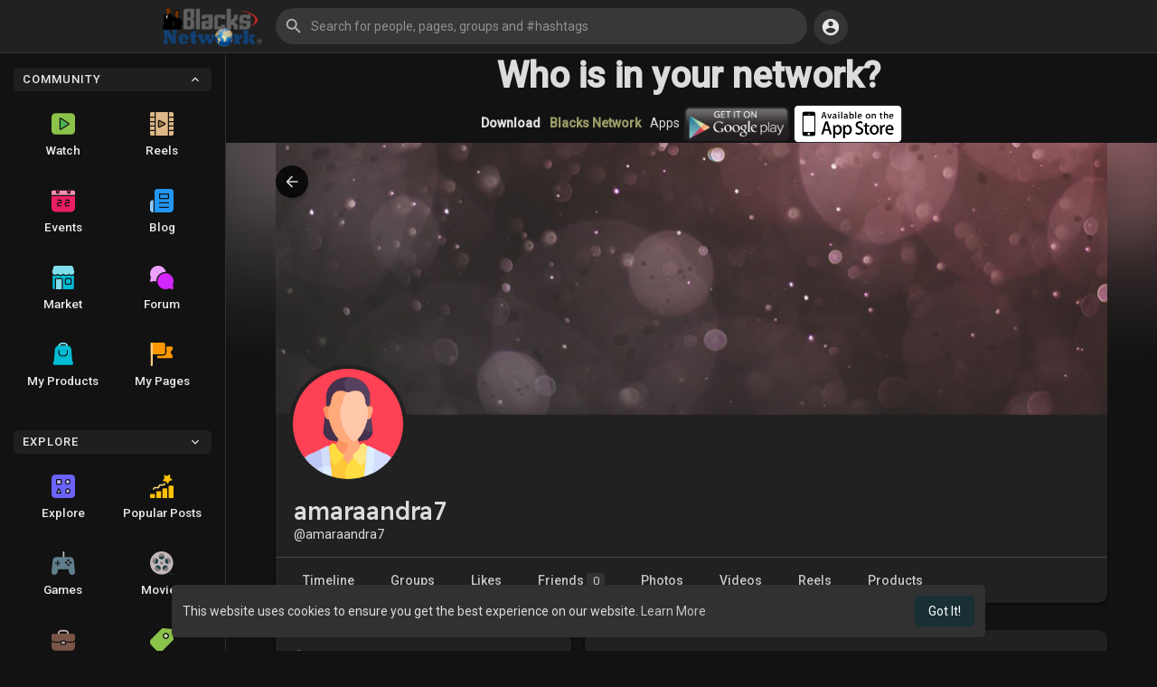

--- FILE ---
content_type: application/javascript; charset=utf-8
request_url: https://blacksnetwork.net/themes/wondertag/javascript/circle-progress.min.js
body_size: 4264
content:
/*!
 * Circle Progress - v0.2.4 - 2022-05-16
 * https://tigrr.github.io/circle-progress/
 * Copyright (c) Tigran Sargsyan
 * Licensed MIT
 */

"use strict";function ownKeys(e,t){var r,n=Object.keys(e);return Object.getOwnPropertySymbols&&(r=Object.getOwnPropertySymbols(e),t&&(r=r.filter(function(t){return Object.getOwnPropertyDescriptor(e,t).enumerable})),n.push.apply(n,r)),n}function _objectSpread(e){for(var t=1;t<arguments.length;t++){var r=null!=arguments[t]?arguments[t]:{};t%2?ownKeys(Object(r),!0).forEach(function(t){_defineProperty(e,t,r[t])}):Object.getOwnPropertyDescriptors?Object.defineProperties(e,Object.getOwnPropertyDescriptors(r)):ownKeys(Object(r)).forEach(function(t){Object.defineProperty(e,t,Object.getOwnPropertyDescriptor(r,t))})}return e}function _defineProperty(t,e,r){return e in t?Object.defineProperty(t,e,{value:r,enumerable:!0,configurable:!0,writable:!0}):t[e]=r,t}function _classCallCheck(t,e){if(!(t instanceof e))throw new TypeError("Cannot call a class as a function")}function _defineProperties(t,e){for(var r=0;r<e.length;r++){var n=e[r];n.enumerable=n.enumerable||!1,n.configurable=!0,"value"in n&&(n.writable=!0),Object.defineProperty(t,n.key,n)}}function _createClass(t,e,r){return e&&_defineProperties(t.prototype,e),r&&_defineProperties(t,r),t}function _typeof(t){return(_typeof="function"==typeof Symbol&&"symbol"==typeof Symbol.iterator?function(t){return typeof t}:function(t){return t&&"function"==typeof Symbol&&t.constructor===Symbol&&t!==Symbol.prototype?"symbol":typeof t})(t)}!function(t,e){"function"==typeof define&&define.amd?define([],e):"object"===("undefined"==typeof module?"undefined":_typeof(module))&&module.exports?module.exports=e():t.CircleProgress=e()}("undefined"!=typeof self?self:void 0,function(){!function(){try{if("undefined"==typeof SVGElement||Boolean(SVGElement.prototype.innerHTML))return}catch(t){return}function r(t){switch(t.nodeType){case 1:return function(t){var e="";e+="<"+t.tagName,t.hasAttributes()&&[].forEach.call(t.attributes,function(t){e+=" "+t.name+'="'+t.value+'"'});e+=">",t.hasChildNodes()&&[].forEach.call(t.childNodes,function(t){e+=r(t)});return e+="</"+t.tagName+">"}(t);case 3:return t.textContent.replace(/&/g,"&amp;").replace(/</g,"&lt;").replace(/>/g,"&gt;");case 8:return"\x3c!--"+t.nodeValue+"--\x3e"}}Object.defineProperty(SVGElement.prototype,"innerHTML",{get:function(){var e="";return[].forEach.call(this.childNodes,function(t){e+=r(t)}),e},set:function(t){for(;this.firstChild;)this.removeChild(this.firstChild);try{var e=new DOMParser;e.async=!1;var r="<svg xmlns='http://www.w3.org/2000/svg' xmlns:xlink='http://www.w3.org/1999/xlink'>"+t+"</svg>",n=e.parseFromString(r,"text/xml").documentElement;[].forEach.call(n.childNodes,function(t){this.appendChild(this.ownerDocument.importNode(t,!0))}.bind(this))}catch(t){throw new Error("Error parsing markup string")}}}),Object.defineProperty(SVGElement.prototype,"innerSVG",{get:function(){return this.innerHTML},set:function(t){this.innerHTML=t}})}();function h(t,n,i,a,s){var o,u="string"==typeof t?h.easings[t]:t;requestAnimationFrame(function t(e){e-=o=o||e,e=Math.min(e,a);var r=u(e,n,i,a);s(r),e<a?requestAnimationFrame(t):s(n+i)})}var t,s,a,o,l,e,i=(t=function(t,e,r,n){var i,a;if(n=n||document,a=Object.create(s),"string"==typeof t&&(t=n.querySelector(t)),t)return(i=n.createElementNS("http://www.w3.org/2000/svg","svg")).setAttribute("version","1.1"),e&&i.setAttribute("width",e),r&&i.setAttribute("height",r),e&&r&&i.setAttribute("viewBox","0 0 "+e+" "+r),t.appendChild(i),a.svg=i,a},s={element:function(t,e,r,n){var i=a(this,t,e,n);return r&&(i.el.innerHTML=r),i}},a=function(t,e,r,n,i){var a;return i=i||document,(a=Object.create(o)).el=i.createElementNS("http://www.w3.org/2000/svg",e),a.attr(r),(n?n.el||n:t.svg).appendChild(a.el),a},o={attr:function(t,e){if(void 0===t)return this;if("object"!==_typeof(t))return void 0===e?this.el.getAttributeNS(null,t):(this.el.setAttribute(t,e),this);for(var r in t)this.attr(r,t[r]);return this},content:function(t){return this.el.innerHTML=t,this}},t);return h.easings={linear:function(t,e,r,n){return r*t/n+e},easeInQuad:function(t,e,r,n){return r*(t/=n)*t+e},easeOutQuad:function(t,e,r,n){return-r*(t/=n)*(t-2)+e},easeInOutQuad:function(t,e,r,n){return(t/=n/2)<1?r/2*t*t+e:-r/2*(--t*(t-2)-1)+e},easeInCubic:function(t,e,r,n){return r*(t/=n)*t*t+e},easeOutCubic:function(t,e,r,n){return t/=n,r*(--t*t*t+1)+e},easeInOutCubic:function(t,e,r,n){return(t/=n/2)<1?r/2*t*t*t+e:r/2*((t-=2)*t*t+2)+e},easeInQuart:function(t,e,r,n){return r*(t/=n)*t*t*t+e},easeOutQuart:function(t,e,r,n){return t/=n,-r*(--t*t*t*t-1)+e},easeInOutQuart:function(t,e,r,n){return(t/=n/2)<1?r/2*t*t*t*t+e:-r/2*((t-=2)*t*t*t-2)+e},easeInQuint:function(t,e,r,n){return r*(t/=n)*t*t*t*t+e},easeOutQuint:function(t,e,r,n){return t/=n,r*(--t*t*t*t*t+1)+e},easeInOutQuint:function(t,e,r,n){return(t/=n/2)<1?r/2*t*t*t*t*t+e:r/2*((t-=2)*t*t*t*t+2)+e},easeInSine:function(t,e,r,n){return-r*Math.cos(t/n*(Math.PI/2))+r+e},easeOutSine:function(t,e,r,n){return r*Math.sin(t/n*(Math.PI/2))+e},easeInOutSine:function(t,e,r,n){return-r/2*(Math.cos(Math.PI*t/n)-1)+e},easeInExpo:function(t,e,r,n){return r*Math.pow(2,10*(t/n-1))+e},easeOutExpo:function(t,e,r,n){return r*(1-Math.pow(2,-10*t/n))+e},easeInOutExpo:function(t,e,r,n){return(t/=n/2)<1?r/2*Math.pow(2,10*(t-1))+e:(t--,r/2*(2-Math.pow(2,-10*t))+e)},easeInCirc:function(t,e,r,n){return t/=n,-r*(Math.sqrt(1-t*t)-1)+e},easeOutCirc:function(t,e,r,n){return t/=n,t--,r*Math.sqrt(1-t*t)+e},easeInOutCirc:function(t,e,r,n){return(t/=n/2)<1?-r/2*(Math.sqrt(1-t*t)-1)+e:(t-=2,r/2*(Math.sqrt(1-t*t)+1)+e)}},l={polarToCartesian:function(t,e){return{x:t*Math.cos(e*Math.PI/180),y:t*Math.sin(e*Math.PI/180)}}},(e=function(){function s(t){var e,r=1<arguments.length&&void 0!==arguments[1]?arguments[1]:{},n=2<arguments.length&&void 0!==arguments[2]?arguments[2]:document;if(_classCallCheck(this,s),"string"==typeof t&&(t=n.querySelector(t)),!t)throw new Error("CircleProgress: you must pass the container element as the first argument");if(t.circleProgress)return t.circleProgress;(t.circleProgress=this).doc=n,t.setAttribute("role","progressbar"),this.el=t,r=_objectSpread(_objectSpread({},s.defaults),r),Object.defineProperty(this,"_attrs",{value:{},enumerable:!1}),e="valueOnCircle"===r.textFormat?16:8,this.graph={paper:i(t,100,100),value:0},this.graph.paper.svg.setAttribute("class","circle-progress"),this.graph.circle=this.graph.paper.element("circle").attr({class:"circle-progress-circle",cx:50,cy:50,r:50-e/2,fill:"none",stroke:"#ddd","stroke-width":e}),this.graph.sector=this.graph.paper.element("path").attr({d:s._makeSectorPath(50,50,50-e/2,0,0),class:"circle-progress-value",fill:"none",stroke:"#00E699","stroke-width":e}),this.graph.text=this.graph.paper.element("text",{class:"circle-progress-text",x:50,y:50,font:"16px Arial, sans-serif","text-anchor":"middle",fill:"#999"}),this._initText(),this.attr(["indeterminateText","textFormat","startAngle","clockwise","animation","animationDuration","constrain","min","max","value"].filter(function(t){return t in r}).map(function(t){return[t,r[t]]}))}return _createClass(s,[{key:"value",get:function(){return this._attrs.value},set:function(t){this.attr("value",t)}},{key:"min",get:function(){return this._attrs.min},set:function(t){this.attr("min",t)}},{key:"max",get:function(){return this._attrs.max},set:function(t){this.attr("max",t)}},{key:"startAngle",get:function(){return this._attrs.startAngle},set:function(t){this.attr("startAngle",t)}},{key:"clockwise",get:function(){return this._attrs.clockwise},set:function(t){this.attr("clockwise",t)}},{key:"constrain",get:function(){return this._attrs.constrain},set:function(t){this.attr("constrain",t)}},{key:"indeterminateText",get:function(){return this._attrs.indeterminateText},set:function(t){this.attr("indeterminateText",t)}},{key:"textFormat",get:function(){return this._attrs.textFormat},set:function(t){this.attr("textFormat",t)}},{key:"animation",get:function(){return this._attrs.animation},set:function(t){this.attr("animation",t)}},{key:"animationDuration",get:function(){return this._attrs.animationDuration},set:function(t){this.attr("animationDuration",t)}}]),_createClass(s,[{key:"attr",value:function(e,t){var r=this;if("string"==typeof e)return 1===arguments.length?this._attrs[e]:(this._set(arguments[0],t),this._updateGraph(),this);if("object"!==_typeof(e))throw new TypeError('Wrong argument passed to attr. Expected object, got "'.concat(_typeof(e),'"'));return Array.isArray(e)||(e=Object.keys(e).map(function(t){return[t,e[t]]})),e.forEach(function(t){return r._set(t[0],t[1])}),this._updateGraph(),this}},{key:"_set",value:function(t,e){var r,n={value:"aria-valuenow",min:"aria-valuemin",max:"aria-valuemax"};if(void 0===(e=this._formatValue(t,e)))throw new TypeError("Failed to set the ".concat(t," property on CircleProgress: The provided value is non-finite."));this._attrs[t]!==e&&("min"===t&&e>=this.max||"max"===t&&e<=this.min||("value"===t&&void 0!==e&&this.constrain&&(null!=this.min&&e<this.min&&(e=this.min),null!=this.max&&e>this.max&&(e=this.max)),this._attrs[t]=e,t in n&&(void 0!==e?this.el.setAttribute(n[t],e):this.el.removeAttribute(n[t])),-1!==["min","max","constrain"].indexOf(t)&&(this.value>this.max||this.value<this.min)&&(this.value=Math.min(this.max,Math.max(this.min,this.value))),"textFormat"===t&&(this._initText(),r="valueOnCircle"===e?16:8,this.graph.sector.attr("stroke-width",r),this.graph.circle.attr("stroke-width",r))))}},{key:"_formatValue",value:function(t,e){switch(t){case"value":case"min":case"max":e=parseFloat(e),isFinite(e)||(e=void 0);break;case"startAngle":e=parseFloat(e),e=isFinite(e)?Math.max(0,Math.min(360,e)):void 0;break;case"clockwise":case"constrain":e=!!e;break;case"indeterminateText":e=""+e;break;case"textFormat":if("function"!=typeof e&&-1===["valueOnCircle","horizontal","vertical","percent","value","none"].indexOf(e))throw new Error('Failed to set the "textFormat" property on CircleProgress: the provided value "'.concat(e,'" is not a legal textFormat identifier.'));break;case"animation":if("string"!=typeof e&&"function"!=typeof e)throw new TypeError('Failed to set "animation" property on CircleProgress: the value must be either string or function, '.concat(_typeof(e)," passed."));if("string"==typeof e&&"none"!==e&&!h.easings[e])throw new Error('Failed to set "animation" on CircleProgress: the provided value '.concat(e," is not a legal easing function name."))}return e}},{key:"_valueToAngle",value:function(t){var e=0<arguments.length&&void 0!==t?t:this.value;return Math.min(360,Math.max(0,(e-this.min)/(this.max-this.min)*360))}},{key:"_isIndeterminate",value:function(){return!("number"==typeof this.value&&"number"==typeof this.max&&"number"==typeof this.min)}},{key:"_positionValueText",value:function(t,e){var r=l.polarToCartesian(e,t);this.graph.textVal.attr({x:50+r.x,y:50+r.y})}},{key:"_initText",value:function(){switch(this.graph.text.content(""),this.textFormat){case"valueOnCircle":this.graph.textVal=this.graph.paper.element("tspan",{x:0,y:0,dy:"0.4em",class:"circle-progress-text-value","font-size":"12",fill:"valueOnCircle"===this.textFormat?"#fff":"#888"},"",this.graph.text),this.graph.textMax=this.graph.paper.element("tspan",{x:50,y:50,class:"circle-progress-text-max","font-size":"22","font-weight":"bold",fill:"#ddd"},"",this.graph.text),this.graph.text.el.hasAttribute("dominant-baseline")||this.graph.textMax.attr("dy","0.4em");break;case"horizontal":this.graph.textVal=this.graph.paper.element("tspan",{class:"circle-progress-text-value"},"",this.graph.text),this.graph.textSeparator=this.graph.paper.element("tspan",{class:"circle-progress-text-separator"},"/",this.graph.text),this.graph.textMax=this.graph.paper.element("tspan",{class:"circle-progress-text-max"},"",this.graph.text);break;case"vertical":this.graph.text.el.hasAttribute("dominant-baseline")&&this.graph.text.attr("dominant-baseline","text-after-edge"),this.graph.textVal=this.graph.paper.element("tspan",{class:"circle-progress-text-value",x:50,dy:"-0.2em"},"",this.graph.text),this.graph.textSeparator=this.graph.paper.element("tspan",{class:"circle-progress-text-separator",x:50,dy:"0.1em","font-family":"Arial, sans-serif"},"___",this.graph.text),this.graph.textMax=this.graph.paper.element("tspan",{class:"circle-progress-text-max",x:50,dy:"1.2em"},"",this.graph.text)}"vertical"!==this.textFormat&&(this.graph.text.el.hasAttribute("dominant-baseline")?this.graph.text.attr("dominant-baseline","central"):this.graph.text.attr("dy","0.4em"))}},{key:"_updateGraph",value:function(){var e,r,n=this,i=this.startAngle-90,a=this._getRadius();this._isIndeterminate()?this._updateText(this.value,i,a):(e=this.clockwise,r=this._valueToAngle(),this.graph.circle.attr("r",a),"none"!==this.animation&&this.value!==this.graph.value?h(this.animation,this.graph.value,this.value-this.graph.value,this.animationDuration,function(t){n._updateText(Math.round(t),(2*i+r)/2,a),r=n._valueToAngle(t),n.graph.sector.attr("d",s._makeSectorPath(50,50,a,i,r,e))}):(this.graph.sector.attr("d",s._makeSectorPath(50,50,a,i,r,e)),this._updateText(this.value,(2*i+r)/2,a)),this.graph.value=this.value)}},{key:"_updateText",value:function(t,e,r){"function"==typeof this.textFormat?this.graph.text.content(this.textFormat(t,this.max)):"value"===this.textFormat?this.graph.text.el.textContent=void 0!==t?t:this.indeterminateText:"percent"===this.textFormat?this.graph.text.el.textContent=(void 0!==t&&null!=this.max?Math.round(t/this.max*100):this.indeterminateText)+"%":"none"===this.textFormat?this.graph.text.el.textContent="":(this.graph.textVal.el.textContent=void 0!==t?t:this.indeterminateText,this.graph.textMax.el.textContent=void 0!==this.max?this.max:this.indeterminateText),"valueOnCircle"===this.textFormat&&this._positionValueText(e,r)}},{key:"_getRadius",value:function(){return 50-Math.max(parseFloat(this.doc.defaultView.getComputedStyle(this.graph.circle.el,null)["stroke-width"]),parseFloat(this.doc.defaultView.getComputedStyle(this.graph.sector.el,null)["stroke-width"]))/2}}],[{key:"_makeSectorPath",value:function(t,e,r,n,i,a){0<i&&i<.3?i=0:359.999<i&&(i=359.999);var s=n+i*(2*(a=!!a)-1),o=l.polarToCartesian(r,n),u=l.polarToCartesian(r,s),h=t+o.x,c=t+u.x;return["M",h,e+o.y,"A",r,r,0,+(180<i),+a,c,e+u.y].join(" ")}}]),s}()).defaults={startAngle:0,min:0,max:1,constrain:!0,indeterminateText:"?",clockwise:!0,textFormat:"horizontal",animation:"easeInOutCubic",animationDuration:600},e});